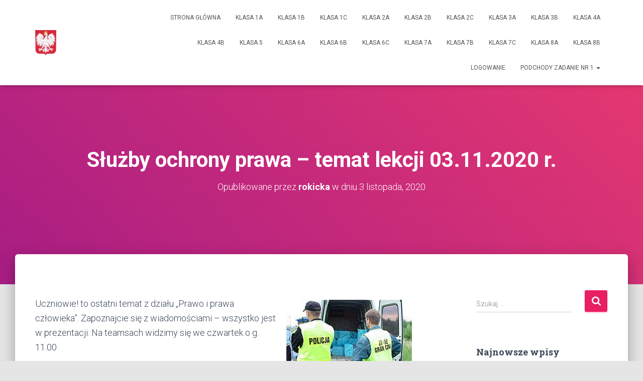

--- FILE ---
content_type: text/html; charset=UTF-8
request_url: http://pracazdalna.spslupno.pl/uncategorized/sluzby-ochrony-prawa-temat-lekcji-03-11-2020-r/
body_size: 8678
content:
<!DOCTYPE html>
<html lang="pl-PL">

<head>
	<meta charset='UTF-8'>
	<meta name="viewport" content="width=device-width, initial-scale=1">
	<link rel="profile" href="http://gmpg.org/xfn/11">
		<title>Służby ochrony prawa &#8211; temat lekcji 03.11.2020 r. &#8211; Zdalne nauczanie 2020/2021</title>
<link rel='dns-prefetch' href='//fonts.googleapis.com' />
<link rel='dns-prefetch' href='//s.w.org' />
<link rel="alternate" type="application/rss+xml" title="Zdalne nauczanie 2020/2021 &raquo; Kanał z wpisami" href="http://pracazdalna.spslupno.pl/feed/" />
<link rel="alternate" type="application/rss+xml" title="Zdalne nauczanie 2020/2021 &raquo; Kanał z komentarzami" href="http://pracazdalna.spslupno.pl/comments/feed/" />
		<script type="text/javascript">
			window._wpemojiSettings = {"baseUrl":"https:\/\/s.w.org\/images\/core\/emoji\/13.0.0\/72x72\/","ext":".png","svgUrl":"https:\/\/s.w.org\/images\/core\/emoji\/13.0.0\/svg\/","svgExt":".svg","source":{"concatemoji":"http:\/\/pracazdalna.spslupno.pl\/wp-includes\/js\/wp-emoji-release.min.js?ver=5.5.1"}};
			!function(e,a,t){var r,n,o,i,p=a.createElement("canvas"),s=p.getContext&&p.getContext("2d");function c(e,t){var a=String.fromCharCode;s.clearRect(0,0,p.width,p.height),s.fillText(a.apply(this,e),0,0);var r=p.toDataURL();return s.clearRect(0,0,p.width,p.height),s.fillText(a.apply(this,t),0,0),r===p.toDataURL()}function l(e){if(!s||!s.fillText)return!1;switch(s.textBaseline="top",s.font="600 32px Arial",e){case"flag":return!c([127987,65039,8205,9895,65039],[127987,65039,8203,9895,65039])&&(!c([55356,56826,55356,56819],[55356,56826,8203,55356,56819])&&!c([55356,57332,56128,56423,56128,56418,56128,56421,56128,56430,56128,56423,56128,56447],[55356,57332,8203,56128,56423,8203,56128,56418,8203,56128,56421,8203,56128,56430,8203,56128,56423,8203,56128,56447]));case"emoji":return!c([55357,56424,8205,55356,57212],[55357,56424,8203,55356,57212])}return!1}function d(e){var t=a.createElement("script");t.src=e,t.defer=t.type="text/javascript",a.getElementsByTagName("head")[0].appendChild(t)}for(i=Array("flag","emoji"),t.supports={everything:!0,everythingExceptFlag:!0},o=0;o<i.length;o++)t.supports[i[o]]=l(i[o]),t.supports.everything=t.supports.everything&&t.supports[i[o]],"flag"!==i[o]&&(t.supports.everythingExceptFlag=t.supports.everythingExceptFlag&&t.supports[i[o]]);t.supports.everythingExceptFlag=t.supports.everythingExceptFlag&&!t.supports.flag,t.DOMReady=!1,t.readyCallback=function(){t.DOMReady=!0},t.supports.everything||(n=function(){t.readyCallback()},a.addEventListener?(a.addEventListener("DOMContentLoaded",n,!1),e.addEventListener("load",n,!1)):(e.attachEvent("onload",n),a.attachEvent("onreadystatechange",function(){"complete"===a.readyState&&t.readyCallback()})),(r=t.source||{}).concatemoji?d(r.concatemoji):r.wpemoji&&r.twemoji&&(d(r.twemoji),d(r.wpemoji)))}(window,document,window._wpemojiSettings);
		</script>
		<style type="text/css">
img.wp-smiley,
img.emoji {
	display: inline !important;
	border: none !important;
	box-shadow: none !important;
	height: 1em !important;
	width: 1em !important;
	margin: 0 .07em !important;
	vertical-align: -0.1em !important;
	background: none !important;
	padding: 0 !important;
}
</style>
	<link rel='stylesheet' id='wp-block-library-css'  href='http://pracazdalna.spslupno.pl/wp-includes/css/dist/block-library/style.min.css?ver=5.5.1' type='text/css' media='all' />
<link rel='stylesheet' id='font-awesome-5-css'  href='http://pracazdalna.spslupno.pl/wp-content/plugins/themeisle-companion/obfx_modules/gutenberg-blocks/assets/fontawesome/css/all.min.css?ver=2.10.0' type='text/css' media='all' />
<link rel='stylesheet' id='font-awesome-4-shims-css'  href='http://pracazdalna.spslupno.pl/wp-content/plugins/themeisle-companion/obfx_modules/gutenberg-blocks/assets/fontawesome/css/v4-shims.min.css?ver=2.10.0' type='text/css' media='all' />
<link rel='stylesheet' id='themeisle-block_styles-css'  href='http://pracazdalna.spslupno.pl/wp-content/plugins/themeisle-companion/vendor/codeinwp/gutenberg-blocks/build/style.css?ver=1.5.7' type='text/css' media='all' />
<link rel='stylesheet' id='hestia-clients-bar-css'  href='http://pracazdalna.spslupno.pl/wp-content/plugins/themeisle-companion/obfx_modules/companion-legacy/assets/css/hestia/clients-bar.css?ver=5.5.1' type='text/css' media='all' />
<link rel='stylesheet' id='bootstrap-css'  href='http://pracazdalna.spslupno.pl/wp-content/themes/hestia/assets/bootstrap/css/bootstrap.min.css?ver=1.0.2' type='text/css' media='all' />
<link rel='stylesheet' id='hestia-font-sizes-css'  href='http://pracazdalna.spslupno.pl/wp-content/themes/hestia/assets/css/font-sizes.min.css?ver=3.0.5' type='text/css' media='all' />
<link rel='stylesheet' id='hestia_style-css'  href='http://pracazdalna.spslupno.pl/wp-content/themes/hestia/style.min.css?ver=3.0.5' type='text/css' media='all' />
<style id='hestia_style-inline-css' type='text/css'>
.hestia-top-bar, .hestia-top-bar .widget.widget_shopping_cart .cart_list {
			background-color: #363537
		}
		.hestia-top-bar .widget .label-floating input[type=search]:-webkit-autofill {
			-webkit-box-shadow: inset 0 0 0px 9999px #363537
		}.hestia-top-bar, .hestia-top-bar .widget .label-floating input[type=search], .hestia-top-bar .widget.widget_search form.form-group:before, .hestia-top-bar .widget.widget_product_search form.form-group:before, .hestia-top-bar .widget.widget_shopping_cart:before {
			color: #ffffff
		} 
		.hestia-top-bar .widget .label-floating input[type=search]{
			-webkit-text-fill-color:#ffffff !important 
		}
		.hestia-top-bar div.widget.widget_shopping_cart:before, .hestia-top-bar .widget.widget_product_search form.form-group:before, .hestia-top-bar .widget.widget_search form.form-group:before{
			background-color: #ffffff
		}.hestia-top-bar a, .hestia-top-bar .top-bar-nav li a {
			color: #ffffff
		}
		.hestia-top-bar ul li a[href*="mailto:"]:before, .hestia-top-bar ul li a[href*="tel:"]:before{
			background-color: #ffffff
		}
		.hestia-top-bar a:hover, .hestia-top-bar .top-bar-nav li a:hover {
			color: #eeeeee
		}
		.hestia-top-bar ul li:hover a[href*="mailto:"]:before, .hestia-top-bar ul li:hover a[href*="tel:"]:before{
			background-color: #eeeeee
		}
		
	
		a, 
		.navbar .dropdown-menu li:hover > a,
		.navbar .dropdown-menu li:focus > a,
		.navbar .dropdown-menu li:active > a,
		.navbar .navbar-nav > li .dropdown-menu li:hover > a,
		body:not(.home) .navbar-default .navbar-nav > .active:not(.btn) > a,
		body:not(.home) .navbar-default .navbar-nav > .active:not(.btn) > a:hover,
		body:not(.home) .navbar-default .navbar-nav > .active:not(.btn) > a:focus,
		a:hover, 
		.card-blog a.moretag:hover, 
		.card-blog a.more-link:hover, 
		.widget a:hover,
		.has-text-color.has-accent-color,
		p.has-text-color a {
		    color:#e91e63;
		}
		
		.svg-text-color{
			fill:#e91e63;
		}
		
		.pagination span.current, .pagination span.current:focus, .pagination span.current:hover {
			border-color:#e91e63
		}
		
		button,
		button:hover,
		.woocommerce .track_order button[type="submit"],
		.woocommerce .track_order button[type="submit"]:hover,
		div.wpforms-container .wpforms-form button[type=submit].wpforms-submit,
		div.wpforms-container .wpforms-form button[type=submit].wpforms-submit:hover,
		input[type="button"],
		input[type="button"]:hover,
		input[type="submit"],
		input[type="submit"]:hover,
		input#searchsubmit, 
		.pagination span.current, 
		.pagination span.current:focus, 
		.pagination span.current:hover,
		.btn.btn-primary,
		.btn.btn-primary:link,
		.btn.btn-primary:hover, 
		.btn.btn-primary:focus, 
		.btn.btn-primary:active, 
		.btn.btn-primary.active, 
		.btn.btn-primary.active:focus, 
		.btn.btn-primary.active:hover,
		.btn.btn-primary:active:hover, 
		.btn.btn-primary:active:focus, 
		.btn.btn-primary:active:hover,
		.hestia-sidebar-open.btn.btn-rose,
		.hestia-sidebar-close.btn.btn-rose,
		.hestia-sidebar-open.btn.btn-rose:hover,
		.hestia-sidebar-close.btn.btn-rose:hover,
		.hestia-sidebar-open.btn.btn-rose:focus,
		.hestia-sidebar-close.btn.btn-rose:focus,
		.label.label-primary,
		.hestia-work .portfolio-item:nth-child(6n+1) .label,
		.nav-cart .nav-cart-content .widget .buttons .button,
		.has-accent-background-color[class*="has-background"] {
		    background-color: #e91e63;
		}
		
		@media (max-width: 768px) { 
	
			.navbar-default .navbar-nav>li>a:hover,
			.navbar-default .navbar-nav>li>a:focus,
			.navbar .navbar-nav .dropdown .dropdown-menu li a:hover,
			.navbar .navbar-nav .dropdown .dropdown-menu li a:focus,
			.navbar button.navbar-toggle:hover,
			.navbar .navbar-nav li:hover > a i {
			    color: #e91e63;
			}
		}
		
		body:not(.woocommerce-page) button:not([class^="fl-"]):not(.hestia-scroll-to-top):not(.navbar-toggle):not(.close),
		body:not(.woocommerce-page) .button:not([class^="fl-"]):not(hestia-scroll-to-top):not(.navbar-toggle):not(.add_to_cart_button),
		div.wpforms-container .wpforms-form button[type=submit].wpforms-submit,
		input[type="submit"], 
		input[type="button"], 
		.btn.btn-primary,
		.widget_product_search button[type="submit"],
		.hestia-sidebar-open.btn.btn-rose,
		.hestia-sidebar-close.btn.btn-rose,
		.everest-forms button[type=submit].everest-forms-submit-button {
		    -webkit-box-shadow: 0 2px 2px 0 rgba(233,30,99,0.14),0 3px 1px -2px rgba(233,30,99,0.2),0 1px 5px 0 rgba(233,30,99,0.12);
		    box-shadow: 0 2px 2px 0 rgba(233,30,99,0.14),0 3px 1px -2px rgba(233,30,99,0.2),0 1px 5px 0 rgba(233,30,99,0.12);
		}
		
		.card .header-primary, .card .content-primary,
		.everest-forms button[type=submit].everest-forms-submit-button {
		    background: #e91e63;
		}
		
		body:not(.woocommerce-page) .button:not([class^="fl-"]):not(.hestia-scroll-to-top):not(.navbar-toggle):not(.add_to_cart_button):hover,
		body:not(.woocommerce-page) button:not([class^="fl-"]):not(.hestia-scroll-to-top):not(.navbar-toggle):not(.close):hover,
		div.wpforms-container .wpforms-form button[type=submit].wpforms-submit:hover,
		input[type="submit"]:hover,
		input[type="button"]:hover,
		input#searchsubmit:hover, 
		.widget_product_search button[type="submit"]:hover,
		.pagination span.current, 
		.btn.btn-primary:hover, 
		.btn.btn-primary:focus, 
		.btn.btn-primary:active, 
		.btn.btn-primary.active, 
		.btn.btn-primary:active:focus, 
		.btn.btn-primary:active:hover, 
		.hestia-sidebar-open.btn.btn-rose:hover,
		.hestia-sidebar-close.btn.btn-rose:hover,
		.pagination span.current:hover,
		.everest-forms button[type=submit].everest-forms-submit-button:hover,
 		.everest-forms button[type=submit].everest-forms-submit-button:focus,
 		.everest-forms button[type=submit].everest-forms-submit-button:active {
			-webkit-box-shadow: 0 14px 26px -12px rgba(233,30,99,0.42),0 4px 23px 0 rgba(0,0,0,0.12),0 8px 10px -5px rgba(233,30,99,0.2);
		    box-shadow: 0 14px 26px -12px rgba(233,30,99,0.42),0 4px 23px 0 rgba(0,0,0,0.12),0 8px 10px -5px rgba(233,30,99,0.2);
			color: #fff;
		}
		
		.form-group.is-focused .form-control {
			background-image: -webkit-gradient(linear,left top, left bottom,from(#e91e63),to(#e91e63)),-webkit-gradient(linear,left top, left bottom,from(#d2d2d2),to(#d2d2d2));
			background-image: -webkit-linear-gradient(linear,left top, left bottom,from(#e91e63),to(#e91e63)),-webkit-linear-gradient(linear,left top, left bottom,from(#d2d2d2),to(#d2d2d2));
			background-image: linear-gradient(linear,left top, left bottom,from(#e91e63),to(#e91e63)),linear-gradient(linear,left top, left bottom,from(#d2d2d2),to(#d2d2d2));
		}
		
		.navbar:not(.navbar-transparent) li:not(.btn):hover > a,
		.navbar li.on-section:not(.btn) > a, 
		.navbar.full-screen-menu.navbar-transparent li:not(.btn):hover > a,
		.navbar.full-screen-menu .navbar-toggle:hover,
		.navbar:not(.navbar-transparent) .nav-cart:hover, 
		.navbar:not(.navbar-transparent) .hestia-toggle-search:hover {
				color:#e91e63
		}
		
			.header-filter-gradient { 
				background: linear-gradient(45deg, rgba(168,29,132,1) 0%, rgb(234,57,111) 100%); 
			}
			.has-text-color.has-header-gradient-color { color: #a81d84; }
			.has-header-gradient-background-color[class*="has-background"] { background-color: #a81d84; }
			
		.has-text-color.has-background-color-color { color: #E5E5E5; }
		.has-background-color-background-color[class*="has-background"] { background-color: #E5E5E5; }
		
.btn.btn-primary:not(.colored-button):not(.btn-left):not(.btn-right):not(.btn-just-icon):not(.menu-item), input[type="submit"]:not(.search-submit), body:not(.woocommerce-account) .woocommerce .button.woocommerce-Button, .woocommerce .product button.button, .woocommerce .product button.button.alt, .woocommerce .product #respond input#submit, .woocommerce-cart .blog-post .woocommerce .cart-collaterals .cart_totals .checkout-button, .woocommerce-checkout #payment #place_order, .woocommerce-account.woocommerce-page button.button, .woocommerce .track_order button[type="submit"], .nav-cart .nav-cart-content .widget .buttons .button, .woocommerce a.button.wc-backward, body.woocommerce .wccm-catalog-item a.button, body.woocommerce a.wccm-button.button, form.woocommerce-form-coupon button.button, div.wpforms-container .wpforms-form button[type=submit].wpforms-submit, div.woocommerce a.button.alt, div.woocommerce table.my_account_orders .button, .btn.colored-button, .btn.btn-left, .btn.btn-right, .btn:not(.colored-button):not(.btn-left):not(.btn-right):not(.btn-just-icon):not(.menu-item):not(.hestia-sidebar-open):not(.hestia-sidebar-close){ padding-top:15px;  padding-bottom:15px;  padding-left:33px;  padding-right:33px; }
.btn.btn-primary:not(.colored-button):not(.btn-left):not(.btn-right):not(.btn-just-icon):not(.menu-item), input[type="submit"]:not(.search-submit), body:not(.woocommerce-account) .woocommerce .button.woocommerce-Button, .woocommerce .product button.button, .woocommerce .product button.button.alt, .woocommerce .product #respond input#submit, .woocommerce-cart .blog-post .woocommerce .cart-collaterals .cart_totals .checkout-button, .woocommerce-checkout #payment #place_order, .woocommerce-account.woocommerce-page button.button, .woocommerce .track_order button[type="submit"], .nav-cart .nav-cart-content .widget .buttons .button, .woocommerce a.button.wc-backward, body.woocommerce .wccm-catalog-item a.button, body.woocommerce a.wccm-button.button, form.woocommerce-form-coupon button.button, div.wpforms-container .wpforms-form button[type=submit].wpforms-submit, div.woocommerce a.button.alt, div.woocommerce table.my_account_orders .button, input[type="submit"].search-submit, .hestia-view-cart-wrapper .added_to_cart.wc-forward, .woocommerce-product-search button, .woocommerce-cart .actions .button, #secondary div[id^=woocommerce_price_filter] .button, .woocommerce div[id^=woocommerce_widget_cart].widget .buttons .button, .searchform input[type=submit], .searchform button, .search-form:not(.media-toolbar-primary) input[type=submit], .search-form:not(.media-toolbar-primary) button, .woocommerce-product-search input[type=submit], .btn.colored-button, .btn.btn-left, .btn.btn-right, .btn:not(.colored-button):not(.btn-left):not(.btn-right):not(.btn-just-icon):not(.menu-item):not(.hestia-sidebar-open):not(.hestia-sidebar-close){border-radius:3px;}
@media (min-width: 769px){
			.page-header.header-small .hestia-title,
			.page-header.header-small .title,
			h1.hestia-title.title-in-content,
			.main article.section .has-title-font-size {
				font-size: 42px;
			}}

		.page-template-builder-fullwidth-std .header > .elementor {
			padding-top: 70px;
		}

</style>
<link rel='stylesheet' id='hestia_fonts-css'  href='https://fonts.googleapis.com/css?family=Roboto%3A300%2C400%2C500%2C700%7CRoboto+Slab%3A400%2C700&#038;subset=latin%2Clatin-ext&#038;ver=3.0.5' type='text/css' media='all' />
<link rel='stylesheet' id='themeisle-gutenberg-post-1070-1604404872.css-css'  href='http://pracazdalna.spslupno.pl/wp-content/uploads/themeisle-gutenberg/post-1070-1604404872.css?ver=1.5.7' type='text/css' media='all' />
<script type='text/javascript' src='http://pracazdalna.spslupno.pl/wp-includes/js/jquery/jquery.js?ver=1.12.4-wp' id='jquery-core-js'></script>
<link rel="https://api.w.org/" href="http://pracazdalna.spslupno.pl/wp-json/" /><link rel="alternate" type="application/json" href="http://pracazdalna.spslupno.pl/wp-json/wp/v2/posts/1070" /><link rel="EditURI" type="application/rsd+xml" title="RSD" href="http://pracazdalna.spslupno.pl/xmlrpc.php?rsd" />
<link rel="wlwmanifest" type="application/wlwmanifest+xml" href="http://pracazdalna.spslupno.pl/wp-includes/wlwmanifest.xml" /> 
<link rel='prev' title='7_plastyka' href='http://pracazdalna.spslupno.pl/7a/7_plastyka-2/' />
<link rel='next' title='6b_historia' href='http://pracazdalna.spslupno.pl/6b/6b_historia/' />
<meta name="generator" content="WordPress 5.5.1" />
<link rel="canonical" href="http://pracazdalna.spslupno.pl/uncategorized/sluzby-ochrony-prawa-temat-lekcji-03-11-2020-r/" />
<link rel='shortlink' href='http://pracazdalna.spslupno.pl/?p=1070' />
<link rel="alternate" type="application/json+oembed" href="http://pracazdalna.spslupno.pl/wp-json/oembed/1.0/embed?url=http%3A%2F%2Fpracazdalna.spslupno.pl%2Funcategorized%2Fsluzby-ochrony-prawa-temat-lekcji-03-11-2020-r%2F" />
<link rel="alternate" type="text/xml+oembed" href="http://pracazdalna.spslupno.pl/wp-json/oembed/1.0/embed?url=http%3A%2F%2Fpracazdalna.spslupno.pl%2Funcategorized%2Fsluzby-ochrony-prawa-temat-lekcji-03-11-2020-r%2F&#038;format=xml" />
<!-- Enter your scripts here --><style type="text/css">.recentcomments a{display:inline !important;padding:0 !important;margin:0 !important;}</style></head>

<body class="post-template-default single single-post postid-1070 single-format-standard wp-custom-logo blog-post header-layout-default">
		<div class="wrapper post-1070 post type-post status-publish format-standard hentry category-uncategorized default ">
		<header class="header ">
			<div style="display: none"></div>		<nav class="navbar navbar-default navbar-fixed-top  hestia_left navbar-not-transparent">
						<div class="container">
						<div class="navbar-header">
			<div class="title-logo-wrapper">
				<a class="navbar-brand" href="http://pracazdalna.spslupno.pl/"
						title="Zdalne nauczanie 2020/2021">
					<img class="hestia-hide-if-transparent" src="http://pracazdalna.spslupno.pl/wp-content/uploads/2020/10/cropped-godlo_polski2-2.png" alt="Zdalne nauczanie 2020/2021"><img class="hestia-transparent-logo" src="http://pracazdalna.spslupno.pl/wp-content/uploads/2020/10/cropped-godlo_polski2-1.png" alt="Zdalne nauczanie 2020/2021"></a>
			</div>
								<div class="navbar-toggle-wrapper">
						<button type="button" class="navbar-toggle" data-toggle="collapse" data-target="#main-navigation">
				<span class="icon-bar"></span>
				<span class="icon-bar"></span>
				<span class="icon-bar"></span>
				<span class="sr-only">Przełącz Nawigację</span>
			</button>
					</div>
				</div>
		<div id="main-navigation" class="collapse navbar-collapse"><ul id="menu-menu-glowne" class="nav navbar-nav"><li id="menu-item-11" class="menu-item menu-item-type-custom menu-item-object-custom menu-item-home menu-item-11"><a title="Strona główna" href="http://pracazdalna.spslupno.pl/">Strona główna</a></li>
<li id="menu-item-1537" class="menu-item menu-item-type-post_type menu-item-object-page menu-item-1537"><a title="Klasa 1a" href="http://pracazdalna.spslupno.pl/klasa-1a/">Klasa 1a</a></li>
<li id="menu-item-1536" class="menu-item menu-item-type-post_type menu-item-object-page menu-item-1536"><a title="Klasa 1b" href="http://pracazdalna.spslupno.pl/klasa-1b/">Klasa 1b</a></li>
<li id="menu-item-1535" class="menu-item menu-item-type-post_type menu-item-object-page menu-item-1535"><a title="Klasa 1c" href="http://pracazdalna.spslupno.pl/klasa-1c/">Klasa 1c</a></li>
<li id="menu-item-1534" class="menu-item menu-item-type-post_type menu-item-object-page menu-item-1534"><a title="klasa 2a" href="http://pracazdalna.spslupno.pl/klasa-2a/">klasa 2a</a></li>
<li id="menu-item-1533" class="menu-item menu-item-type-post_type menu-item-object-page menu-item-1533"><a title="Klasa 2b" href="http://pracazdalna.spslupno.pl/klasa-2b/">Klasa 2b</a></li>
<li id="menu-item-1532" class="menu-item menu-item-type-post_type menu-item-object-page menu-item-1532"><a title="Klasa 2c" href="http://pracazdalna.spslupno.pl/klasa-2c/">Klasa 2c</a></li>
<li id="menu-item-1531" class="menu-item menu-item-type-post_type menu-item-object-page menu-item-1531"><a title="Klasa 3a" href="http://pracazdalna.spslupno.pl/klasa-3a/">Klasa 3a</a></li>
<li id="menu-item-1530" class="menu-item menu-item-type-post_type menu-item-object-page menu-item-1530"><a title="Klasa 3b" href="http://pracazdalna.spslupno.pl/klasa-3b/">Klasa 3b</a></li>
<li id="menu-item-63" class="menu-item menu-item-type-post_type menu-item-object-page menu-item-63"><a title="Klasa 4a" href="http://pracazdalna.spslupno.pl/klasa-4a/">Klasa 4a</a></li>
<li id="menu-item-62" class="menu-item menu-item-type-post_type menu-item-object-page menu-item-62"><a title="Klasa 4b" href="http://pracazdalna.spslupno.pl/klasa-4b/">Klasa 4b</a></li>
<li id="menu-item-60" class="menu-item menu-item-type-post_type menu-item-object-page menu-item-60"><a title="Klasa 5" href="http://pracazdalna.spslupno.pl/klasa-5/">Klasa 5</a></li>
<li id="menu-item-59" class="menu-item menu-item-type-post_type menu-item-object-page menu-item-59"><a title="Klasa 6a" href="http://pracazdalna.spslupno.pl/klasa-6a/">Klasa 6a</a></li>
<li id="menu-item-58" class="menu-item menu-item-type-post_type menu-item-object-page menu-item-58"><a title="Klasa 6b" href="http://pracazdalna.spslupno.pl/klasa-6b/">Klasa 6b</a></li>
<li id="menu-item-57" class="menu-item menu-item-type-post_type menu-item-object-page menu-item-57"><a title="Klasa 6c" href="http://pracazdalna.spslupno.pl/klasa-6c/">Klasa 6c</a></li>
<li id="menu-item-56" class="menu-item menu-item-type-post_type menu-item-object-page menu-item-56"><a title="Klasa 7a" href="http://pracazdalna.spslupno.pl/klasa-7a/">Klasa 7a</a></li>
<li id="menu-item-55" class="menu-item menu-item-type-post_type menu-item-object-page menu-item-55"><a title="Klasa 7b" href="http://pracazdalna.spslupno.pl/klasa-7b/">Klasa 7b</a></li>
<li id="menu-item-67" class="menu-item menu-item-type-post_type menu-item-object-page menu-item-67"><a title="Klasa 7c" href="http://pracazdalna.spslupno.pl/klasa-7c/">Klasa 7c</a></li>
<li id="menu-item-54" class="menu-item menu-item-type-post_type menu-item-object-page menu-item-54"><a title="Klasa 8a" href="http://pracazdalna.spslupno.pl/klasa-8a/">Klasa 8a</a></li>
<li id="menu-item-53" class="menu-item menu-item-type-post_type menu-item-object-page menu-item-53"><a title="Klasa 8b" href="http://pracazdalna.spslupno.pl/klasa-8b/">Klasa 8b</a></li>
<li id="menu-item-325" class="menu-item menu-item-type-custom menu-item-object-custom menu-item-325"><a title="logowanie" href="http://pracazdalna.spslupno.pl/wp-admin/">logowanie</a></li>
<li id="menu-item-18463" class="menu-item menu-item-type-post_type menu-item-object-page menu-item-has-children menu-item-18463 dropdown"><a title="Podchody zadanie nr 1" href="http://pracazdalna.spslupno.pl/podchody-zadanie-nr-1/" class="dropdown-toggle">Podchody zadanie nr 1 <span class="caret-wrap"><span class="caret"><svg aria-hidden="true" focusable="false" data-prefix="fas" data-icon="chevron-down" class="svg-inline--fa fa-chevron-down fa-w-14" role="img" xmlns="http://www.w3.org/2000/svg" viewBox="0 0 448 512"><path d="M207.029 381.476L12.686 187.132c-9.373-9.373-9.373-24.569 0-33.941l22.667-22.667c9.357-9.357 24.522-9.375 33.901-.04L224 284.505l154.745-154.021c9.379-9.335 24.544-9.317 33.901.04l22.667 22.667c9.373 9.373 9.373 24.569 0 33.941L240.971 381.476c-9.373 9.372-24.569 9.372-33.942 0z"></path></svg></span></span></a>
<ul role="menu" class="dropdown-menu">
	<li id="menu-item-18475" class="menu-item menu-item-type-post_type menu-item-object-page menu-item-18475"><a title="Zadanie nr 1" href="http://pracazdalna.spslupno.pl/zadanie-nr-1/">Zadanie nr 1</a></li>
	<li id="menu-item-18474" class="menu-item menu-item-type-post_type menu-item-object-page menu-item-18474"><a title="Zadanie nr 2" href="http://pracazdalna.spslupno.pl/zadanie-nr-2/">Zadanie nr 2</a></li>
	<li id="menu-item-18473" class="menu-item menu-item-type-post_type menu-item-object-page menu-item-18473"><a title="Zadanie nr 3" href="http://pracazdalna.spslupno.pl/zadanie-nr-3/">Zadanie nr 3</a></li>
	<li id="menu-item-18472" class="menu-item menu-item-type-post_type menu-item-object-page menu-item-18472"><a title="Zadanie nr 4" href="http://pracazdalna.spslupno.pl/zadanie-nr-4/">Zadanie nr 4</a></li>
</ul>
</li>
</ul></div>			</div>
					</nav>
				</header>
<div id="primary" class="boxed-layout-header page-header header-small" data-parallax="active" ><div class="container"><div class="row"><div class="col-md-10 col-md-offset-1 text-center"><h1 class="hestia-title entry-title">Służby ochrony prawa &#8211; temat lekcji 03.11.2020 r.</h1><h4 class="author">Opublikowane przez <a href="http://pracazdalna.spslupno.pl/author/rokicka/" class="vcard author"><strong class="fn">rokicka</strong></a> w dniu <time class="entry-date published" datetime="2020-11-03T12:37:42+01:00" content="2020-11-03">3 listopada, 2020</time><time class="updated hestia-hidden" datetime="2020-11-03T13:01:12+01:00">3 listopada, 2020</time></h4></div></div></div><div class="header-filter header-filter-gradient"></div></div>
<div class="main  main-raised ">
	<div class="blog-post blog-post-wrapper">
		<div class="container">
			<article id="post-1070" class="section section-text">
	<div class="row">
				<div class="col-md-8 single-post-container" data-layout="sidebar-right">

			<div class="single-post-wrap entry-content">
<div class="wp-block-image"><figure class="alignright size-large"><img loading="lazy" width="250" height="187" src="http://pracazdalna.spslupno.pl/wp-content/uploads/2020/11/polcja-i-staz-o.jpg" alt="" class="wp-image-1072" /></figure></div>



<p>Uczniowie! to ostatni temat z działu &#8222;Prawo i prawa człowieka&#8221;. Zapoznajcie się z wiadomościami &#8211; wszystko jest w prezentacji. Na teamsach widzimy się we czwartek o g. 11.00</p>



<div class="wp-block-file"><a href="http://pracazdalna.spslupno.pl/wp-content/uploads/2020/11/Sluzby-ochrony-prawa.pptx">Sluzby-ochrony-prawa</a><a href="http://pracazdalna.spslupno.pl/wp-content/uploads/2020/11/Sluzby-ochrony-prawa.pptx" class="wp-block-file__button" download>Pobierz</a></div>



<figure class="wp-block-image"><img alt="" /></figure>
</div>
		<div class="section section-blog-info">
			<div class="row">
				<div class="col-md-6">
					<div class="entry-categories">Kategorie:						<span class="label label-primary"><a href="http://pracazdalna.spslupno.pl/category/uncategorized/">Uncategorized</a></span>					</div>
									</div>
							</div>
			<hr>
					</div>
		</div>	<div class="col-md-3 blog-sidebar-wrapper col-md-offset-1">
		<aside id="secondary" class="blog-sidebar" role="complementary">
						<div id="search-2" class="widget widget_search"><form role="search" method="get" class="search-form" action="http://pracazdalna.spslupno.pl/">
				<label>
					<span class="screen-reader-text">Szukaj:</span>
					<input type="search" class="search-field" placeholder="Szukaj &hellip;" value="" name="s" />
				</label>
				<input type="submit" class="search-submit" value="Szukaj" />
			</form></div>
		<div id="recent-posts-2" class="widget widget_recent_entries">
		<h5>Najnowsze wpisy</h5>
		<ul>
											<li>
					<a href="http://pracazdalna.spslupno.pl/uncategorized/22-04-dzien-ziemi/">22.04 Dzień Ziemi</a>
									</li>
											<li>
					<a href="http://pracazdalna.spslupno.pl/uncategorized/przestrzenna-praca-plastyczna-papierowe-wariacje-swietlica/">Przestrzenna praca plastyczna – papierowe wariacje &#8211; świetlica.</a>
									</li>
											<li>
					<a href="http://pracazdalna.spslupno.pl/uncategorized/planeta-ziemia-praca-plastyczna-i-szablon-swietlica/">Planeta Ziemia praca plastyczna i szablon &#8211; świetlica.</a>
									</li>
											<li>
					<a href="http://pracazdalna.spslupno.pl/uncategorized/15-04-2021-swiatowy-dzien-sztuki/">15.04.2021 &#8211; Światowy Dzień Sztuki</a>
									</li>
											<li>
					<a href="http://pracazdalna.spslupno.pl/uncategorized/wiosenna-praca-plastyczna-forsycja-swietlica/">Wiosenna praca plastyczna Forsycja &#8211; świetlica.</a>
									</li>
					</ul>

		</div><div id="recent-comments-2" class="widget widget_recent_comments"><h5>Najnowsze komentarze</h5><ul id="recentcomments"></ul></div><div id="archives-2" class="widget widget_archive"><h5>Archiwa</h5>
			<ul>
					<li><a href='http://pracazdalna.spslupno.pl/2021/04/'>Kwiecień 2021</a></li>
	<li><a href='http://pracazdalna.spslupno.pl/2021/03/'>Marzec 2021</a></li>
	<li><a href='http://pracazdalna.spslupno.pl/2021/02/'>Luty 2021</a></li>
	<li><a href='http://pracazdalna.spslupno.pl/2020/12/'>Grudzień 2020</a></li>
	<li><a href='http://pracazdalna.spslupno.pl/2020/11/'>Listopad 2020</a></li>
	<li><a href='http://pracazdalna.spslupno.pl/2020/10/'>Październik 2020</a></li>
			</ul>

			</div><div id="categories-2" class="widget widget_categories"><h5>Kategorie</h5>
			<ul>
					<li class="cat-item cat-item-15"><a href="http://pracazdalna.spslupno.pl/category/1a/">1a</a>
</li>
	<li class="cat-item cat-item-16"><a href="http://pracazdalna.spslupno.pl/category/1b/">1b</a>
</li>
	<li class="cat-item cat-item-17"><a href="http://pracazdalna.spslupno.pl/category/1c/">1c</a>
</li>
	<li class="cat-item cat-item-18"><a href="http://pracazdalna.spslupno.pl/category/2a/">2a</a>
</li>
	<li class="cat-item cat-item-19"><a href="http://pracazdalna.spslupno.pl/category/2b/">2b</a>
</li>
	<li class="cat-item cat-item-20"><a href="http://pracazdalna.spslupno.pl/category/2c/">2c</a>
</li>
	<li class="cat-item cat-item-21"><a href="http://pracazdalna.spslupno.pl/category/3a/">3a</a>
</li>
	<li class="cat-item cat-item-22"><a href="http://pracazdalna.spslupno.pl/category/3b/">3b</a>
</li>
	<li class="cat-item cat-item-4"><a href="http://pracazdalna.spslupno.pl/category/4a/">4A</a>
</li>
	<li class="cat-item cat-item-5"><a href="http://pracazdalna.spslupno.pl/category/4b/">4B</a>
</li>
	<li class="cat-item cat-item-6"><a href="http://pracazdalna.spslupno.pl/category/5/">5</a>
</li>
	<li class="cat-item cat-item-7"><a href="http://pracazdalna.spslupno.pl/category/6a/">6A</a>
</li>
	<li class="cat-item cat-item-8"><a href="http://pracazdalna.spslupno.pl/category/6b/">6B</a>
</li>
	<li class="cat-item cat-item-9"><a href="http://pracazdalna.spslupno.pl/category/6c/">6C</a>
</li>
	<li class="cat-item cat-item-10"><a href="http://pracazdalna.spslupno.pl/category/7a/">7A</a>
</li>
	<li class="cat-item cat-item-11"><a href="http://pracazdalna.spslupno.pl/category/7b/">7B</a>
</li>
	<li class="cat-item cat-item-12"><a href="http://pracazdalna.spslupno.pl/category/7c/">7C</a>
</li>
	<li class="cat-item cat-item-13"><a href="http://pracazdalna.spslupno.pl/category/8a/">8A</a>
</li>
	<li class="cat-item cat-item-14"><a href="http://pracazdalna.spslupno.pl/category/8b/">8B</a>
</li>
	<li class="cat-item cat-item-1"><a href="http://pracazdalna.spslupno.pl/category/uncategorized/">Uncategorized</a>
</li>
			</ul>

			</div><div id="meta-2" class="widget widget_meta"><h5>Meta</h5>
		<ul>
						<li><a href="http://pracazdalna.spslupno.pl/wp-login.php">Zaloguj się</a></li>
			<li><a href="http://pracazdalna.spslupno.pl/feed/">Kanał wpisów</a></li>
			<li><a href="http://pracazdalna.spslupno.pl/comments/feed/">Kanał komentarzy</a></li>

			<li><a href="https://pl.wordpress.org/">WordPress.org</a></li>
		</ul>

		</div>					</aside><!-- .sidebar .widget-area -->
	</div>
			</div>
</article>

		</div>
	</div>
</div>

			<div class="section related-posts">
				<div class="container">
					<div class="row">
						<div class="col-md-12">
							<h2 class="hestia-title text-center">Powiązane Posty</h2>
							<div class="row">
																	<div class="col-md-4">
										<div class="card card-blog">
																						<div class="content">
												<h6 class="category text-info"><a href="http://pracazdalna.spslupno.pl/category/1a/" title="Widok wszystkich postów w 1a" >1a</a> </h6>
												<h4 class="card-title">
													<a class="blog-item-title-link" href="http://pracazdalna.spslupno.pl/uncategorized/22-04-dzien-ziemi/" title="22.04 Dzień Ziemi" rel="bookmark">
														22.04 Dzień Ziemi													</a>
												</h4>
												<p class="card-description">Zapraszamy do zapoznania się z prezentacją o dzisiejszym święcie. O. Żurawska &#8211; Siuta, A. Szostek</p>
											</div>
										</div>
									</div>
																	<div class="col-md-4">
										<div class="card card-blog">
																						<div class="content">
												<h6 class="category text-info"><a href="http://pracazdalna.spslupno.pl/category/1a/" title="Widok wszystkich postów w 1a" >1a</a> </h6>
												<h4 class="card-title">
													<a class="blog-item-title-link" href="http://pracazdalna.spslupno.pl/uncategorized/przestrzenna-praca-plastyczna-papierowe-wariacje-swietlica/" title="Przestrzenna praca plastyczna – papierowe wariacje &#8211; świetlica." rel="bookmark">
														Przestrzenna praca plastyczna – papierowe wariacje &#8211; świetlica.													</a>
												</h4>
												<p class="card-description">Przestrzenna praca plastyczna z pasków papieru, to zabawa na wyobraźnię, nauka komponowania i tworzenie ciekawych przestrzennych abstrakcji dla dzieci w dowolnym wieku: zarówno dla przedszkolaków jak i uczniów starszych klas w szkole. &nbsp;&nbsp;&nbsp;&nbsp;&nbsp;&nbsp;&nbsp;&nbsp;Do wykonania pracy<a class="moretag" href="http://pracazdalna.spslupno.pl/uncategorized/przestrzenna-praca-plastyczna-papierowe-wariacje-swietlica/"> Więcej&hellip;</a></p>
											</div>
										</div>
									</div>
																	<div class="col-md-4">
										<div class="card card-blog">
																						<div class="content">
												<h6 class="category text-info"><a href="http://pracazdalna.spslupno.pl/category/1a/" title="Widok wszystkich postów w 1a" >1a</a> </h6>
												<h4 class="card-title">
													<a class="blog-item-title-link" href="http://pracazdalna.spslupno.pl/uncategorized/planeta-ziemia-praca-plastyczna-i-szablon-swietlica/" title="Planeta Ziemia praca plastyczna i szablon &#8211; świetlica." rel="bookmark">
														Planeta Ziemia praca plastyczna i szablon &#8211; świetlica.													</a>
												</h4>
												<p class="card-description">&nbsp;Planeta Ziemia – praca plastyczna dla dzieci, za pomocą rosnących farb. Już 22 kwietnia przypada Dzień Ziemi. Warto z tej okazji porozmawiać z dziećmi o naszej planecie, o tym jak możemy o nią dbać, a<a class="moretag" href="http://pracazdalna.spslupno.pl/uncategorized/planeta-ziemia-praca-plastyczna-i-szablon-swietlica/"> Więcej&hellip;</a></p>
											</div>
										</div>
									</div>
																							</div>
						</div>
					</div>
				</div>
			</div>
			<div class="footer-wrapper">
						<footer class="footer footer-black footer-big">
						<div class="container">
																<div class="hestia-bottom-footer-content"><ul class="footer-menu pull-left"><li class="page_item page-item-1434"><a href="http://pracazdalna.spslupno.pl/klasa-1a/">Klasa 1a</a></li>
<li class="page_item page-item-1436"><a href="http://pracazdalna.spslupno.pl/klasa-1b/">Klasa 1b</a></li>
<li class="page_item page-item-1438"><a href="http://pracazdalna.spslupno.pl/klasa-1c/">Klasa 1c</a></li>
<li class="page_item page-item-1479"><a href="http://pracazdalna.spslupno.pl/klasa-2a/">klasa 2a</a></li>
<li class="page_item page-item-1481"><a href="http://pracazdalna.spslupno.pl/klasa-2b/">Klasa 2b</a></li>
<li class="page_item page-item-1483"><a href="http://pracazdalna.spslupno.pl/klasa-2c/">Klasa 2c</a></li>
<li class="page_item page-item-1510"><a href="http://pracazdalna.spslupno.pl/klasa-3a/">Klasa 3a</a></li>
<li class="page_item page-item-1512"><a href="http://pracazdalna.spslupno.pl/klasa-3b/">Klasa 3b</a></li>
<li class="page_item page-item-28"><a href="http://pracazdalna.spslupno.pl/klasa-4a/">Klasa 4a</a></li>
<li class="page_item page-item-30"><a href="http://pracazdalna.spslupno.pl/klasa-4b/">Klasa 4b</a></li>
<li class="page_item page-item-32"><a href="http://pracazdalna.spslupno.pl/klasa-4c/">Klasa 4c</a></li>
<li class="page_item page-item-34"><a href="http://pracazdalna.spslupno.pl/klasa-5/">Klasa 5</a></li>
<li class="page_item page-item-36"><a href="http://pracazdalna.spslupno.pl/klasa-6a/">Klasa 6a</a></li>
<li class="page_item page-item-38"><a href="http://pracazdalna.spslupno.pl/klasa-6b/">Klasa 6b</a></li>
<li class="page_item page-item-41"><a href="http://pracazdalna.spslupno.pl/klasa-6c/">Klasa 6c</a></li>
<li class="page_item page-item-43"><a href="http://pracazdalna.spslupno.pl/klasa-7a/">Klasa 7a</a></li>
<li class="page_item page-item-45"><a href="http://pracazdalna.spslupno.pl/klasa-7b/">Klasa 7b</a></li>
<li class="page_item page-item-65"><a href="http://pracazdalna.spslupno.pl/klasa-7c/">Klasa 7c</a></li>
<li class="page_item page-item-47"><a href="http://pracazdalna.spslupno.pl/klasa-8a/">Klasa 8a</a></li>
<li class="page_item page-item-49"><a href="http://pracazdalna.spslupno.pl/klasa-8b/">Klasa 8b</a></li>
<li class="page_item page-item-8"><a href="http://pracazdalna.spslupno.pl/">Nauczanie zdalne</a></li>
<li class="page_item page-item-18459"><a href="http://pracazdalna.spslupno.pl/podchody-zadanie-nr-1/">Podchody zadanie nr 1</a></li>
<li class="page_item page-item-14"><a href="http://pracazdalna.spslupno.pl/start/">Start</a></li>
<li class="page_item page-item-18464"><a href="http://pracazdalna.spslupno.pl/zadanie-nr-1/">Zadanie nr 1</a></li>
<li class="page_item page-item-18466"><a href="http://pracazdalna.spslupno.pl/zadanie-nr-2/">Zadanie nr 2</a></li>
<li class="page_item page-item-18468"><a href="http://pracazdalna.spslupno.pl/zadanie-nr-3/">Zadanie nr 3</a></li>
<li class="page_item page-item-18470"><a href="http://pracazdalna.spslupno.pl/zadanie-nr-4/">Zadanie nr 4</a></li>
</ul>
					<div class="copyright pull-right">
				Wszelkie prawa zastrzeżone<br>
<I>Szkoła Podstawowa im. abp. A. J. Nowowiejskiego w Słupnie</I>			</div>
			</div>			</div>
					</footer>
				</div>
	</div>
<!-- Enter your scripts here --><script type='text/javascript' src='http://pracazdalna.spslupno.pl/wp-includes/js/comment-reply.min.js?ver=5.5.1' id='comment-reply-js'></script>
<script type='text/javascript' src='http://pracazdalna.spslupno.pl/wp-content/themes/hestia/assets/bootstrap/js/bootstrap.min.js?ver=1.0.2' id='jquery-bootstrap-js'></script>
<script type='text/javascript' src='http://pracazdalna.spslupno.pl/wp-includes/js/jquery/ui/core.min.js?ver=1.11.4' id='jquery-ui-core-js'></script>
<script type='text/javascript' id='hestia_scripts-js-extra'>
/* <![CDATA[ */
var requestpost = {"ajaxurl":"http:\/\/pracazdalna.spslupno.pl\/wp-admin\/admin-ajax.php","disable_autoslide":"","masonry":""};
/* ]]> */
</script>
<script type='text/javascript' src='http://pracazdalna.spslupno.pl/wp-content/themes/hestia/assets/js/script.min.js?ver=3.0.5' id='hestia_scripts-js'></script>
<script type='text/javascript' src='http://pracazdalna.spslupno.pl/wp-includes/js/wp-embed.min.js?ver=5.5.1' id='wp-embed-js'></script>
</body>
</html>
